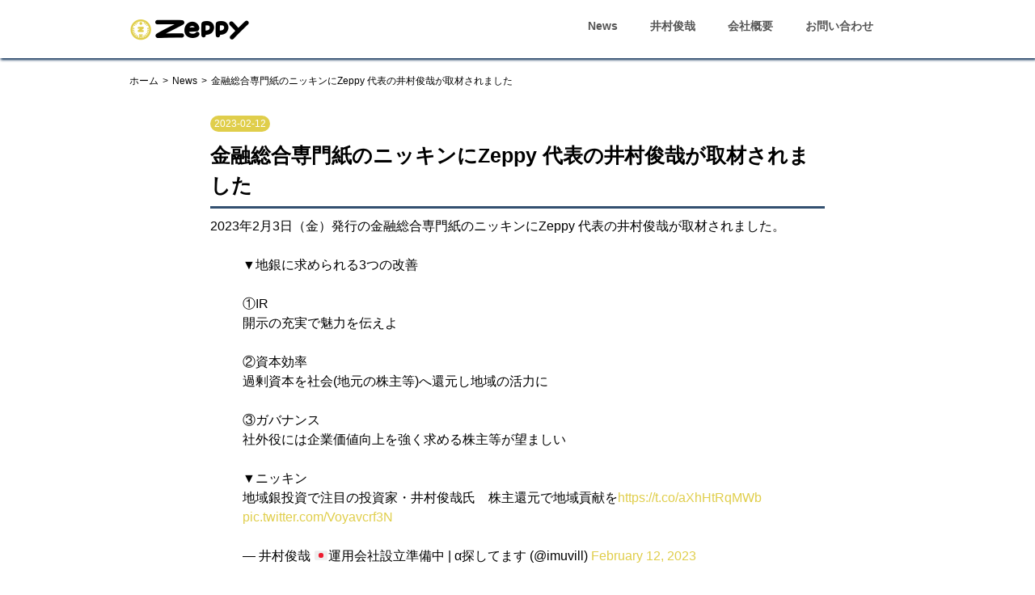

--- FILE ---
content_type: text/html; charset=UTF-8
request_url: https://zeppy.jp/media/nikkin/imura/2023-1/
body_size: 7117
content:
<!DOCTYPE html>
<html lang="ja">

<head>
    <meta charset="UTF-8">
    
    <meta name="viewport" content="width=device-width, initial-scale=1.0">
    <link rel="icon" href="https://zeppy.jp/wp-content/themes/zeppy/common/img/favicon.ico">

    <link rel="stylesheet" href="https://use.fontawesome.com/releases/v5.8.1/css/all.css" integrity="sha384-50oBUHEmvpQ+1lW4y57PTFmhCaXp0ML5d60M1M7uH2+nqUivzIebhndOJK28anvf" crossorigin="anonymous">
    <link href="https://zeppy.jp/wp-content/themes/zeppy/style.css?20241227141645" rel="stylesheet">
    
		<!-- All in One SEO 4.0.18 -->
		<title>金融総合専門紙のニッキンにZeppy 代表の井村俊哉が取材されました | Zeppy(ゼッピー)</title>
		<meta name="description" content="金融総合専門紙のニッキンにZeppy 代表の井村俊哉が取材されました。インタビューで、地銀に求められる3つの改善（IR、資本効率、ガバナンス）のお話をさせていただきました。"/>
		<link rel="canonical" href="https://zeppy.jp/media/nikkin/imura/2023-1/" />
		<meta property="og:site_name" content="Zeppy" />
		<meta property="og:type" content="article" />
		<meta property="og:title" content="金融総合専門紙のニッキンにZeppy 代表の井村俊哉が取材されました | Zeppy(ゼッピー)" />
		<meta property="og:description" content="金融総合専門紙のニッキンにZeppy 代表の井村俊哉が取材されました。インタビューで、地銀に求められる3つの改善（IR、資本効率、ガバナンス）のお話をさせていただきました。" />
		<meta property="og:url" content="https://zeppy.jp/media/nikkin/imura/2023-1/" />
		<meta property="og:image" content="https://zeppy.jp/wp-content/uploads/2023/02/imuranikkinn.jpg" />
		<meta property="og:image:secure_url" content="https://zeppy.jp/wp-content/uploads/2023/02/imuranikkinn.jpg" />
		<meta property="og:image:width" content="800" />
		<meta property="og:image:height" content="353" />
		<meta property="article:published_time" content="2023-02-12T11:46:48Z" />
		<meta property="article:modified_time" content="2023-02-12T11:46:48Z" />
		<meta property="twitter:card" content="summary_large_image" />
		<meta property="twitter:domain" content="zeppy.jp" />
		<meta property="twitter:title" content="金融総合専門紙のニッキンにZeppy 代表の井村俊哉が取材されました | Zeppy(ゼッピー)" />
		<meta property="twitter:description" content="金融総合専門紙のニッキンにZeppy 代表の井村俊哉が取材されました。インタビューで、地銀に求められる3つの改善（IR、資本効率、ガバナンス）のお話をさせていただきました。" />
		<meta property="twitter:image" content="https://zeppy.jp/wp-content/uploads/2023/02/imuranikkinn.jpg" />
		<meta name="google" content="nositelinkssearchbox" />
		<script type="application/ld+json" class="aioseo-schema">
			{"@context":"https:\/\/schema.org","@graph":[{"@type":"WebSite","@id":"https:\/\/zeppy.jp\/#website","url":"https:\/\/zeppy.jp\/","name":"Zeppy(\u30bc\u30c3\u30d4\u30fc)","description":"\u6295\u8cc7\u306e\u53ef\u80fd\u6027\u3092\u89e3\u653e\u3059\u308b","publisher":{"@id":"https:\/\/zeppy.jp\/#organization"}},{"@type":"Organization","@id":"https:\/\/zeppy.jp\/#organization","name":"\u682a\u5f0f\u4f1a\u793eZeppy","url":"https:\/\/zeppy.jp\/","logo":{"@type":"ImageObject","@id":"https:\/\/zeppy.jp\/#organizationLogo","url":"https:\/\/zeppy.jp\/wp-content\/uploads\/2021\/12\/zeppylogo.jpg","width":"1920","height":"1080"},"image":{"@id":"https:\/\/zeppy.jp\/#organizationLogo"}},{"@type":"BreadcrumbList","@id":"https:\/\/zeppy.jp\/media\/nikkin\/imura\/2023-1\/#breadcrumblist","itemListElement":[{"@type":"ListItem","@id":"https:\/\/zeppy.jp\/#listItem","position":"1","item":{"@id":"https:\/\/zeppy.jp\/#item","name":"\u30db\u30fc\u30e0","description":"Zeppy(\u30bc\u30c3\u30d4\u30fc) \u4ee3\u8868\u306f\u682a\u5f0f\u6295\u8cc7\u5bb6\u306e\u4e95\u6751\u4fca\u54c9 \u3002\u300c\u6295\u8cc7\u306e\u53ef\u80fd\u6027\u3092\u89e3\u653e\u3059\u308b\u300d\u3092\u30df\u30c3\u30b7\u30e7\u30f3\u306b\u3001\u8cc7\u672c\u5e02\u5834\u306e\u5229\u76ca\u3092\u8ab0\u3082\u304c\u4eab\u53d7\u3067\u304d\u308b\u3088\u3046\u6295\u8cc7\u306e\u666e\u53ca\u5553\u767a\u3092\u884c\u3046\u3002","url":"https:\/\/zeppy.jp\/"},"nextItem":"https:\/\/zeppy.jp\/media\/nikkin\/imura\/2023-1\/#listItem"},{"@type":"ListItem","@id":"https:\/\/zeppy.jp\/media\/nikkin\/imura\/2023-1\/#listItem","position":"2","item":{"@id":"https:\/\/zeppy.jp\/media\/nikkin\/imura\/2023-1\/#item","name":"\u91d1\u878d\u7dcf\u5408\u5c02\u9580\u7d19\u306e\u30cb\u30c3\u30ad\u30f3\u306bZeppy \u4ee3\u8868\u306e\u4e95\u6751\u4fca\u54c9\u304c\u53d6\u6750\u3055\u308c\u307e\u3057\u305f","description":"\u91d1\u878d\u7dcf\u5408\u5c02\u9580\u7d19\u306e\u30cb\u30c3\u30ad\u30f3\u306bZeppy \u4ee3\u8868\u306e\u4e95\u6751\u4fca\u54c9\u304c\u53d6\u6750\u3055\u308c\u307e\u3057\u305f\u3002\u30a4\u30f3\u30bf\u30d3\u30e5\u30fc\u3067\u3001\u5730\u9280\u306b\u6c42\u3081\u3089\u308c\u308b3\u3064\u306e\u6539\u5584\uff08IR\u3001\u8cc7\u672c\u52b9\u7387\u3001\u30ac\u30d0\u30ca\u30f3\u30b9\uff09\u306e\u304a\u8a71\u3092\u3055\u305b\u3066\u3044\u305f\u3060\u304d\u307e\u3057\u305f\u3002","url":"https:\/\/zeppy.jp\/media\/nikkin\/imura\/2023-1\/"},"previousItem":"https:\/\/zeppy.jp\/#listItem"}]},{"@type":"Person","@id":"https:\/\/zeppy.jp\/author\/yamaguchi\/#author","url":"https:\/\/zeppy.jp\/author\/yamaguchi\/","name":"yamaguchi"},{"@type":"WebPage","@id":"https:\/\/zeppy.jp\/media\/nikkin\/imura\/2023-1\/#webpage","url":"https:\/\/zeppy.jp\/media\/nikkin\/imura\/2023-1\/","name":"\u91d1\u878d\u7dcf\u5408\u5c02\u9580\u7d19\u306e\u30cb\u30c3\u30ad\u30f3\u306bZeppy \u4ee3\u8868\u306e\u4e95\u6751\u4fca\u54c9\u304c\u53d6\u6750\u3055\u308c\u307e\u3057\u305f | Zeppy(\u30bc\u30c3\u30d4\u30fc)","description":"\u91d1\u878d\u7dcf\u5408\u5c02\u9580\u7d19\u306e\u30cb\u30c3\u30ad\u30f3\u306bZeppy \u4ee3\u8868\u306e\u4e95\u6751\u4fca\u54c9\u304c\u53d6\u6750\u3055\u308c\u307e\u3057\u305f\u3002\u30a4\u30f3\u30bf\u30d3\u30e5\u30fc\u3067\u3001\u5730\u9280\u306b\u6c42\u3081\u3089\u308c\u308b3\u3064\u306e\u6539\u5584\uff08IR\u3001\u8cc7\u672c\u52b9\u7387\u3001\u30ac\u30d0\u30ca\u30f3\u30b9\uff09\u306e\u304a\u8a71\u3092\u3055\u305b\u3066\u3044\u305f\u3060\u304d\u307e\u3057\u305f\u3002","inLanguage":"ja","isPartOf":{"@id":"https:\/\/zeppy.jp\/#website"},"breadcrumb":{"@id":"https:\/\/zeppy.jp\/media\/nikkin\/imura\/2023-1\/#breadcrumblist"},"author":"https:\/\/zeppy.jp\/media\/nikkin\/imura\/2023-1\/#author","creator":"https:\/\/zeppy.jp\/media\/nikkin\/imura\/2023-1\/#author","image":{"@type":"ImageObject","@id":"https:\/\/zeppy.jp\/#mainImage","url":"https:\/\/zeppy.jp\/wp-content\/uploads\/2023\/02\/imuranikkinn.jpg","width":"800","height":"353"},"primaryImageOfPage":{"@id":"https:\/\/zeppy.jp\/media\/nikkin\/imura\/2023-1\/#mainImage"},"datePublished":"2023-02-12T11:46:48+09:00","dateModified":"2023-02-12T11:46:48+09:00"},{"@type":"Article","@id":"https:\/\/zeppy.jp\/media\/nikkin\/imura\/2023-1\/#article","name":"\u91d1\u878d\u7dcf\u5408\u5c02\u9580\u7d19\u306e\u30cb\u30c3\u30ad\u30f3\u306bZeppy \u4ee3\u8868\u306e\u4e95\u6751\u4fca\u54c9\u304c\u53d6\u6750\u3055\u308c\u307e\u3057\u305f | Zeppy(\u30bc\u30c3\u30d4\u30fc)","description":"\u91d1\u878d\u7dcf\u5408\u5c02\u9580\u7d19\u306e\u30cb\u30c3\u30ad\u30f3\u306bZeppy \u4ee3\u8868\u306e\u4e95\u6751\u4fca\u54c9\u304c\u53d6\u6750\u3055\u308c\u307e\u3057\u305f\u3002\u30a4\u30f3\u30bf\u30d3\u30e5\u30fc\u3067\u3001\u5730\u9280\u306b\u6c42\u3081\u3089\u308c\u308b3\u3064\u306e\u6539\u5584\uff08IR\u3001\u8cc7\u672c\u52b9\u7387\u3001\u30ac\u30d0\u30ca\u30f3\u30b9\uff09\u306e\u304a\u8a71\u3092\u3055\u305b\u3066\u3044\u305f\u3060\u304d\u307e\u3057\u305f\u3002","headline":"\u91d1\u878d\u7dcf\u5408\u5c02\u9580\u7d19\u306e\u30cb\u30c3\u30ad\u30f3\u306bZeppy \u4ee3\u8868\u306e\u4e95\u6751\u4fca\u54c9\u304c\u53d6\u6750\u3055\u308c\u307e\u3057\u305f","author":{"@id":"https:\/\/zeppy.jp\/author\/yamaguchi\/#author"},"publisher":{"@id":"https:\/\/zeppy.jp\/#organization"},"datePublished":"2023-02-12T11:46:48+09:00","dateModified":"2023-02-12T11:46:48+09:00","articleSection":"News, \u4e95\u6751\u4fca\u54c9","mainEntityOfPage":{"@id":"https:\/\/zeppy.jp\/media\/nikkin\/imura\/2023-1\/#webpage"},"isPartOf":{"@id":"https:\/\/zeppy.jp\/media\/nikkin\/imura\/2023-1\/#webpage"},"image":{"@type":"ImageObject","@id":"https:\/\/zeppy.jp\/#articleImage","url":"https:\/\/zeppy.jp\/wp-content\/uploads\/2023\/02\/imuranikkinn.jpg","width":"800","height":"353"}}]}
		</script>
		<script type="text/javascript" >
			window.ga=window.ga||function(){(ga.q=ga.q||[]).push(arguments)};ga.l=+new Date;
			ga('create', "UA-140183185-1", 'auto');
			ga('send', 'pageview');
		</script>
		<script async src="https://www.google-analytics.com/analytics.js"></script>
		<!-- All in One SEO -->

<link rel='dns-prefetch' href='//s.w.org' />
<link rel="alternate" type="application/rss+xml" title="Zeppy(ゼッピー) &raquo; 金融総合専門紙のニッキンにZeppy 代表の井村俊哉が取材されました のコメントのフィード" href="https://zeppy.jp/media/nikkin/imura/2023-1/feed/" />
		<script type="text/javascript">
			window._wpemojiSettings = {"baseUrl":"https:\/\/s.w.org\/images\/core\/emoji\/13.0.0\/72x72\/","ext":".png","svgUrl":"https:\/\/s.w.org\/images\/core\/emoji\/13.0.0\/svg\/","svgExt":".svg","source":{"concatemoji":"https:\/\/zeppy.jp\/wp-includes\/js\/wp-emoji-release.min.js?ver=5.5.17"}};
			!function(e,a,t){var n,r,o,i=a.createElement("canvas"),p=i.getContext&&i.getContext("2d");function s(e,t){var a=String.fromCharCode;p.clearRect(0,0,i.width,i.height),p.fillText(a.apply(this,e),0,0);e=i.toDataURL();return p.clearRect(0,0,i.width,i.height),p.fillText(a.apply(this,t),0,0),e===i.toDataURL()}function c(e){var t=a.createElement("script");t.src=e,t.defer=t.type="text/javascript",a.getElementsByTagName("head")[0].appendChild(t)}for(o=Array("flag","emoji"),t.supports={everything:!0,everythingExceptFlag:!0},r=0;r<o.length;r++)t.supports[o[r]]=function(e){if(!p||!p.fillText)return!1;switch(p.textBaseline="top",p.font="600 32px Arial",e){case"flag":return s([127987,65039,8205,9895,65039],[127987,65039,8203,9895,65039])?!1:!s([55356,56826,55356,56819],[55356,56826,8203,55356,56819])&&!s([55356,57332,56128,56423,56128,56418,56128,56421,56128,56430,56128,56423,56128,56447],[55356,57332,8203,56128,56423,8203,56128,56418,8203,56128,56421,8203,56128,56430,8203,56128,56423,8203,56128,56447]);case"emoji":return!s([55357,56424,8205,55356,57212],[55357,56424,8203,55356,57212])}return!1}(o[r]),t.supports.everything=t.supports.everything&&t.supports[o[r]],"flag"!==o[r]&&(t.supports.everythingExceptFlag=t.supports.everythingExceptFlag&&t.supports[o[r]]);t.supports.everythingExceptFlag=t.supports.everythingExceptFlag&&!t.supports.flag,t.DOMReady=!1,t.readyCallback=function(){t.DOMReady=!0},t.supports.everything||(n=function(){t.readyCallback()},a.addEventListener?(a.addEventListener("DOMContentLoaded",n,!1),e.addEventListener("load",n,!1)):(e.attachEvent("onload",n),a.attachEvent("onreadystatechange",function(){"complete"===a.readyState&&t.readyCallback()})),(n=t.source||{}).concatemoji?c(n.concatemoji):n.wpemoji&&n.twemoji&&(c(n.twemoji),c(n.wpemoji)))}(window,document,window._wpemojiSettings);
		</script>
		<style type="text/css">
img.wp-smiley,
img.emoji {
	display: inline !important;
	border: none !important;
	box-shadow: none !important;
	height: 1em !important;
	width: 1em !important;
	margin: 0 .07em !important;
	vertical-align: -0.1em !important;
	background: none !important;
	padding: 0 !important;
}
</style>
	<link rel='stylesheet' id='wp-block-library-css'  href='https://zeppy.jp/wp-includes/css/dist/block-library/style.min.css?ver=5.5.17' type='text/css' media='all' />
<link rel='stylesheet' id='contact-form-7-css'  href='https://zeppy.jp/wp-content/plugins/contact-form-7/includes/css/styles.css?ver=5.3.2' type='text/css' media='all' />
<script type='text/javascript' src='https://zeppy.jp/wp-includes/js/jquery/jquery.js?ver=1.12.4-wp' id='jquery-core-js'></script>
<link rel="https://api.w.org/" href="https://zeppy.jp/wp-json/" /><link rel="alternate" type="application/json" href="https://zeppy.jp/wp-json/wp/v2/posts/3397" /><link rel="EditURI" type="application/rsd+xml" title="RSD" href="https://zeppy.jp/xmlrpc.php?rsd" />
<link rel="wlwmanifest" type="application/wlwmanifest+xml" href="https://zeppy.jp/wp-includes/wlwmanifest.xml" /> 
<link rel='prev' title='YouTubeチャンネル「日経テレ東大学」の『あつまれ 金融の森』にZeppy代表の井村俊哉が出演しました' href='https://zeppy.jp/media/nikkei-tv-tokyo/imura/2023-1/' />
<link rel='next' title='資産形成のための情報メディア「みんかぶ」にZeppy 代表の井村俊哉が取材されました' href='https://zeppy.jp/media/minkabu/imura/2023-1/' />
<meta name="generator" content="WordPress 5.5.17" />
<link rel='shortlink' href='https://zeppy.jp/?p=3397' />
<link rel="alternate" type="application/json+oembed" href="https://zeppy.jp/wp-json/oembed/1.0/embed?url=https%3A%2F%2Fzeppy.jp%2Fmedia%2Fnikkin%2Fimura%2F2023-1%2F" />
<link rel="alternate" type="text/xml+oembed" href="https://zeppy.jp/wp-json/oembed/1.0/embed?url=https%3A%2F%2Fzeppy.jp%2Fmedia%2Fnikkin%2Fimura%2F2023-1%2F&#038;format=xml" />
    <script>
        (function($) {
            $(function() {
                $('.spnav').hide();
                $('.spbtn').on('click', function() {
                    $('.spnav').fadeToggle(300);
                    $(this).toggleClass('open');

                });
                //    トップにボタン消す
                $('.toTop').hide();
                // トップにボタン出現
                $(window).on('scroll', function() {
                    if ($(this).scrollTop() > 200 //offset.top
                    ) {
                        $('.toTop').fadeIn();
                    } else {
                        $('.toTop').fadeOut();
                    }
                });

                //  トップに戻る
                $('.toTop').on('click', function() {
                    $('html,body').animate({
                        scrollTop: 0
                    }, 'swing');
                });
            })
        })(jQuery);

    </script>
</head>

<body>
    <header>
    <div class="fix">
        <div class="container">
                        <div class="header_logo"><a href="https://zeppy.jp/"><img src="https://zeppy.jp/wp-content/themes/zeppy/common/img/Zeppy-logo.png" alt="国内最大級の株式投資YouTubeチャンネル運営「Zeppy(ゼッピー) 」| 投資の可能性を開放する"></a></div>
                        <nav class="topnav gnav">
                <ul>
                    <li class="list"><a href="https://zeppy.jp/category/news/">News</a></li>
                    <li class="list"><a href="https://zeppy.jp/channel/imuratoshiya/">井村俊哉</a></li>
                    <li class="list"><a href="https://zeppy.jp/about">会社概要</a></li>
                    <li class="list"><a href="https://zeppy.jp/contact" class="list_strong">お問い合わせ</a></li>
                </ul>
            </nav>
            <div class="spbtn"><span></span></div>

        </div>
    </div>
    <nav class="spnav">
        <ul>
            <li><a href="https://zeppy.jp/category/news/">News</a></li>
            <li><a href="https://zeppy.jp/channel/imuratoshiya/">井村俊哉</a></li>
            <li><a href="https://zeppy.jp/about">会社概要</a></li>
            <li><a href="https://zeppy.jp/contact">お問い合わせ</a></li>
        </ul>
    </nav>
    
</header>
<div id="breadcrumb" class="container breadcrumb"><ul><li><a href="https://zeppy.jp"><span>ホーム</span></a></li><li><a href="https://zeppy.jp/category/news/"><span>News</span></a></li><li><span>金融総合専門紙のニッキンにZeppy 代表の井村俊哉が取材されました</span></li></ul></div>
    <div class="single_page">
                        <p class="single_time"><time class="time_yellow">2023-02-12</time></p>
        <h1 class="posttitle">金融総合専門紙のニッキンにZeppy 代表の井村俊哉が取材されました</h1>
        <div class="postcontent clearfix">
            <p>2023年2月3日（金）発行の金融総合専門紙のニッキンにZeppy 代表の井村俊哉が取材されました。</p>
<blockquote class="twitter-tweet" data-width="500" data-dnt="true">
<p lang="ja" dir="ltr">▼地銀に求められる3つの改善</p>
<p>①IR<br />開示の充実で魅力を伝えよ</p>
<p>②資本効率<br />過剰資本を社会(地元の株主等)へ還元し地域の活力に</p>
<p>③ガバナンス<br />社外役には企業価値向上を強く求める株主等が望ましい</p>
<p>▼ニッキン<br />地域銀投資で注目の投資家・井村俊哉氏　株主還元で地域貢献を<a href="https://t.co/aXhHtRqMWb">https://t.co/aXhHtRqMWb</a> <a href="https://t.co/Voyavcrf3N">pic.twitter.com/Voyavcrf3N</a></p>
<p>&mdash; 井村俊哉 🇯🇵運用会社設立準備中 | α探してます (@imuvill) <a href="https://twitter.com/imuvill/status/1624633284008501248?ref_src=twsrc%5Etfw">February 12, 2023</a></p></blockquote>
<p><script async src="https://platform.twitter.com/widgets.js" charset="utf-8"></script></p>
<p>インタビューで、地銀に求められる3つの改善（IR、資本効率、ガバナンス）のお話をさせていただきました。</p>
<p>▼取材記事タイトル<br />
インタビュー　地域銀投資で注目の元芸人投資家・井村俊哉氏　株主還元で地域貢献を</p>
<p>▼取材記事URL<br />
<a href="https://www.nikkinonline.com/article/80143">https://www.nikkinonline.com/article/80143</a></p>
<p>▼ニッキンとは？<br />
発行部数10万部。日本金融通信社が発行する日本の金融総合専門紙。<br />
氾濫する金融情報からセレクトした詳細な個別記事、多角的に取材した傾向記事など一つひとつの記事が、多忙な金融マンや金融機関に関連する方々に“金融の流れ”を伝えます。</p>
<p>▼ニッキン Onlineはこちら<br />
<a href="https://www.nikkinonline.com/">https://www.nikkinonline.com/</a></p>
<h2>井村俊哉 プロフィール</h2>
<p>1984年⽣まれ。中⼩企業診断⼠。</p>
<p>2007年群馬大学工学部卒、卒業後にお笑いタレントの道に進み、キングオブコント2011では準決勝進出。2017年に引退。</p>
<p>株式投資は大学在学中に開始し、2017年に通算運⽤益（税引前・含み益込み）1億円、2023年に同80億円、2024年7月には一時100億円を達成するも、その後急失速し80億円ほどで個人投資家としての運用は幕を引いた。</p>
<p>2019年に投資の普及啓蒙と大衆化を掲げ株式会社Zeppyを起業。</p>
<p>2023年に「ニッポンの家計に貢献する」をミッションに株式会社Kaihouを共同設立し、2024年に投資助言業登録。</p>
<p>2025年に公募投信への投資助言を開始させ、創出したアルファを家計に循環させることでニッポンの解放を目指す。</p>
<p><a href="https://www.fundnote.co.jp/news/2024/12/25/10892/" target="_blank">井村氏＆竹入氏が率いるKaihou社と投資助言契約を締結</a></p>
<p>＜公式プロフィール＞<br>
<a class="c-link" tabindex="-1" href="https://zeppy.jp/channel/imuratoshiya/" target="_blank" rel="noopener noreferrer" data-stringify-link="https://zeppy.jp/channel/imuratoshiya/" data-sk="tooltip_parent" data-remove-tab-index="true">井村俊哉</a></p>
<p>＜Zeppy公式チャンネル＞<br>
YouTube：<a class="c-link" tabindex="-1" href="https://www.youtube.com/channel/UCFkVVgEo5E2Gk79Ah8uM7kw" target="_blank" rel="noopener noreferrer" data-stringify-link="https://www.youtube.com/channel/UCFkVVgEo5E2Gk79Ah8uM7kw" data-sk="tooltip_parent" data-remove-tab-index="true">Zeppy投資ちゃんねる</a></p>
<p>＜公式SNS＞<br>
Twitter ：<a class="c-link" tabindex="-1" href="https://twitter.com/imuvill" target="_blank" rel="noopener noreferrer" data-stringify-link="https://twitter.com/imuvill" data-sk="tooltip_parent" data-remove-tab-index="true">井村俊哉（@imuvill）</a></p>
<p><a class="c-link" tabindex="-1" href="https://zeppy.jp/contact/" target="_blank" rel="noopener noreferrer" data-stringify-link="https://zeppy.jp/contact/" data-sk="tooltip_parent" data-remove-tab-index="true">お問い合わせはこちらから</a></p>
        </div>
                        <div class="single_prenext">
            <div class="single_pre">« <a href="https://zeppy.jp/media/nikkei-tv-tokyo/imura/2023-1/" rel="prev">YouTubeチャンネル「日経テレ東大学」の『あつまれ 金融の森』にZeppy代表の井村俊哉が出演しました</a>            </div>
            <div class="single_next">
                <a href="https://zeppy.jp/media/minkabu/imura/2023-1/" rel="next">資産形成のための情報メディア「みんかぶ」にZeppy 代表の井村俊哉が取材されました</a> »            </div>
        </div>
    </div>
    <footer>&copy;2019 Zeppy Co., Ltd.</footer>
  <div class="toTop">Top</div>
<script type='text/javascript' id='contact-form-7-js-extra'>
/* <![CDATA[ */
var wpcf7 = {"apiSettings":{"root":"https:\/\/zeppy.jp\/wp-json\/contact-form-7\/v1","namespace":"contact-form-7\/v1"}};
/* ]]> */
</script>
<script type='text/javascript' src='https://zeppy.jp/wp-content/plugins/contact-form-7/includes/js/scripts.js?ver=5.3.2' id='contact-form-7-js'></script>
<script type='text/javascript' src='https://zeppy.jp/wp-includes/js/wp-embed.min.js?ver=5.5.17' id='wp-embed-js'></script>
  </body>

</html>

--- FILE ---
content_type: text/css
request_url: https://zeppy.jp/wp-content/themes/zeppy/style.css?20241227141645
body_size: 11520
content:
@charset "UTF-8";
/*
Theme Name: zeppy
Theme URI: localhost/wordpress/
Description: sample-page
Author: hisayosky
Author URI: localhost/wordpress/
Version: 1.0.0
*/


/*reset*/

body {
    overflow-y: scroll;
}

body,
h1,
h2,
h3,
h4,
p,
ul,
li,
dl,
dt,
dd {
    margin: 0;
    padding: 0;
    line-height: 1;
    font-family: -apple-system, BlinkMacSystemFont, 'Helvetica Neue', 'Segoe UI', YuGothic, 'Yu Gothic Medium', 'Hiragino Sans', 'Hiragino Kaku Gothic ProN', Meiryo, sans-serif;
    word-wrap: break-word;
}

img {
    vertical-align: bottom;
    border: none;
    max-width: 100%;
}

a {
    text-decoration: none;
    color: inherit;

}

ul {
    list-style: none;
}

html {
    font-size: 62.5%;
}

label {
    line-height: 1.2;
}

.cation {
    font-size: 1.1rem;
    display: block;
    margin-bottom: 2px;
}

/*header*/
.topHeader header {
    background: url(common/img/sora.jpg) no-repeat center center/cover;
    height: 50vh;
}

header {
    color: #ffffff;
}

.header_logo a {
    display: block;
    width: 150px;
    -webkit-transition: 0.3s;
    -moz-transition: 0.3s;
    -o-transition: 0.3s;
    transition: 0.3s;
}

.header_logo a:hover {
    opacity: 0.6;
}

.cname {
    display: none;
    position: absolute;
    width: 100%;
    top: 30vh;
    text-align: center;
    text-shadow: 2px 2px 2px #000;
    font-size: 2rem;
}

.top_channel {
    position: absolute;
    top: 34vh;
    left: 0;
    right: 0;
    margin: auto;
}

.top_channel .top_youtube {
    color: #f00;
    padding-right: 3px;
    font-size: 18px;
}

.top_channel a {
    text-shadow: 1px 1px 1px #fff;
    background: rgba(255, 255, 255, 0.7);
    font-size: 1.45rem !important;
}

/*nav*/
.fix {
    position: fixed;
    width: 100%;
    top: 0;
    background: rgba(255, 255, 255, 1);
    padding: 20px 0;
    color: #555;
    font-weight: bold;
    -webkit-box-shadow: 1px 2px 3px rgba(0, 37, 77, 1);
    -moz-box-shadow: 1px 2px 3px rgba(0, 37, 77, 1);
    box-shadow: 1px 2px 3px rgba(0, 37, 77, 1);
    z-index: 100;
}

.fix .container {
    display: -webkit-box;
    display: -webkit-flex;
    display: -moz-box;
    display: -ms-flexbox;
    display: flex;
    -webkit-box-pack: justify;
    -webkit-justify-content: space-between;
    -moz-box-pack: justify;
    -ms-flex-pack: justify;
    justify-content: space-between;
}

.gnav {
    font-size: 1.5rem;
    display: none;
    -webkit-align-self: center;
    -ms-flex-item-align: center;
    align-self: center;
}

.gnav ul {
    display: -webkit-box;
    display: -webkit-flex;
    display: -moz-box;
    display: -ms-flexbox;
    display: flex;
    max-width: 960px;
    margin: 0 auto;
}

.list a {
    margin-right: 40px;
    padding-bottom: 5px;
    display: block;
    border-bottom: 2px solid transparent;
    font-size: 1.5rem;
    font-feature-settings: "palt";
}

.list a:hover {
    color: #aaa;
    border-bottom: 2px solid #aaa;
}

/*spmenu*/
.spbtn {
    position: absolute;
    top: 11px;
    right: 10px;
    width: 50px;
    height: 50px;
    -webkit-border-radius: 5px;
    -moz-border-radius: 5px;
    border-radius: 5px;
    -webkit-box-sizing: border-box;
    -moz-box-sizing: border-box;
    box-sizing: border-box;
    border: 1px solid #555;
    display: block;
    cursor: pointer;
}

.spbtn span {
    display: block;
    background: #555;
    width: 30px;
    height: 2px;
    margin: 0 auto;
    margin-top: 24px;
    -webkit-border-radius: 5px;
    -moz-border-radius: 5px;
    border-radius: 5px;
    -webkit-transition: 0.3s;
    -moz-transition: 0.3s;
    -o-transition: 0.3s;
    transition: 0.3s;
}

.spbtn span::before,
.spbtn span::after {
    position: absolute;
    content: "";
    display: block;
    width: 30px;
    height: 2px;
    background: #555;
    -webkit-border-radius: 5px;
    -moz-border-radius: 5px;
    border-radius: 5px;
    -webkit-transition: 0.3s;
    -moz-transition: 0.3s;
    -o-transition: 0.3s;
    transition: 0.3s;
}

.spbtn span::after {
    bottom: 13px;
}

.spbtn span::before {
    top: 13px;
}

.open span {
    background: transparent;
}

.open span::after {
    -webkit-transform: translateY(-10px) rotate(405deg);
    -moz-transform: translateY(-10px) rotate(405deg);
    -ms-transform: translateY(-10px) rotate(405deg);
    -o-transform: translateY(-10px) rotate(405deg);
    transform: translateY(-10px) rotate(405deg);
}

.open span::before {
    -webkit-transform: translateY(10px) rotate(-405deg);
    -moz-transform: translateY(10px) rotate(-405deg);
    -ms-transform: translateY(10px) rotate(-405deg);
    -o-transform: translateY(10px) rotate(-405deg);
    transform: translateY(10px) rotate(-405deg);
}

.spnav {
    display: block;
    width: 100%;
    position: fixed;
    top: 73px;
    z-index: 1000;
    display: none;
}

.spnav li {
    height: 50px;
    line-height: 50px;
    text-align: center;
    font-size: 1.6rem;
    background: rgba(0, 0, 0, 0.8);
}

.spnav li a {
    display: block;
}

/*共通*/
.container {
    margin: 0 auto;
    max-width: 960px;
    padding: 0 10px;
    border: none;
}

.title {
    text-align: center;
    font-size: 1.8rem;
    margin-bottom: 15px;
}

.title i {
    margin-right: 3px;
}


.w100 {
    padding: 30px 0;
    -webkit-transition: 1s;
    -moz-transition: 1s;
    -o-transition: 1s;
    transition: 1s;
}

.w100:nth-child(even) {
    background: #efefef;
}

.btn {
    margin: 0 auto;
    width: 80%;
    font-size: 1.42rem;
    font-weight: bold;
}

.btn a {
    display: block;
    padding: 13px 10px;
    text-align: center;
    border: 1px solid rgba(0, 37, 77, 0.8);
    color: rgba(0, 37, 77, 0.8);
    -webkit-border-radius: 30px;
    -moz-border-radius: 30px;
    border-radius: 30px;
    -webkit-box-sizing: border-box;
    -moz-box-sizing: border-box;
    box-sizing: border-box;
    -webkit-transition: 0.3s;
    -moz-transition: 0.3s;
    -o-transition: 0.3s;
    transition: 0.3s;
}

/*ourvition*/
.our {
    width: 88%;
}

.our p {
    line-height: 1.6;
    font-size: 1.4rem;
    font-feature-settings: "palt";

}

.our span {
    display: block;
    text-align: center;
}


.our img {
    width: 150px;
}

.our .title {
    line-height: 1.7;
}

.our_margin {
    margin-top: 12px;
}

/*メディア取材実績*/
.top_media {
    max-width: 700px;
    margin: 0 auto 30px;
}

.top_media_link {
    display: block;
    padding: 10px 0;
    line-height: 1.5;
    font-size: 1.5rem;
    border-bottom: 1px solid #000;
    position: relative;
}

.top_media_link span {
    display: block;
    width: 94%;
}

.top_media_link i {
    position: absolute;
    right: 5px;
    top: 40%;
}

/*news*/
.news {
    margin: 0 auto 50px;
    display: -webkit-flex;
    display: -moz-flex;
    display: -ms-flex;
    display: -o-flex;
    display: -webkit-box;
    display: -moz-box;
    display: -ms-flexbox;
    display: flex;
    -webkit-flex-flow: wrap row;
    -ms-flex-flow: wrap row;
    flex-flow: wrap row;
    -webkit-box-pack: start;
    -webkit-justify-content: flex-start;
    -moz-box-pack: start;
    -ms-flex-pack: start;
    justify-content: flex-start;
}

.news_link,
.talent_news_link {
    display: block;
    padding: 18px 3px;
    -webkit-box-sizing: border-box;
    -moz-box-sizing: border-box;
    box-sizing: border-box;
    width: 100%;
    position: relative;
}

.imgsize {
    position: relative;
    overflow: hidden;
}

.imgsize:before {
    content: "";
    display: block;
    padding-top: 56.25%;
}

.imgsize img {
    display: block;
    position: absolute;
    top: 0;
    left: 0;
    right: 0;
    bottom: 0;
    margin: auto;


}

/*タレントのみ有効、imgの上にtopic*/
.tatent_postImg_on {
    position: absolute;
    padding: 5px 10px;
    font-size: 1.4rem;
    background: #345171;
    color: #fff;
    z-index: 50;
    top: 18px;
}

.news_link:nth-child(n + 3) {
    width: 50%;
}

.talent_news_link:nth-child(n + 2) {
    width: 50%;
}


.news .news_title {
    font-size: 1.3rem;
    line-height: 1.3;
    font-weight: normal;
    margin-top: 7px;

}

.cate_time {
    display: -webkit-flex;
    display: -moz-flex;
    display: -ms-flex;
    display: -o-flex;
    display: -webkit-box;
    display: -moz-box;
    display: -ms-flexbox;
    display: flex;
    font-size: 1rem;
    margin-top: 5px;
}

.cate_time p {
    border-right: 1px solid #000;
    margin-right: 3px;
    padding-right: 3px;

}


/*クリエイター募集*/
.front_creater_section {
    background-image: url(common/img/create_movie.jpg) !important;
    background-repeat: no-repeat;
    background-size: cover;
    background-position: center center;
    -webkit-background-size: cover;
    /* Safari,Google Chrome用 */
    -moz-background-size: cover;
    /* Firefox用 */
    -o-background-size: cover;
    /* Opera用 */
    padding: 30px 0;
}

/*
.front_creater_section_move {
    -webkit-animation: moveBg 1000s infinite linear;
    -moz-animation: moveBg 1000s infinite linear;
    -o-animation: moveBg 1000s infinite linear;
    animation: moveBg 1000s infinite linear;
}

@-webkit-keyframes moveBg {
    0% {
        background-position: 0px;
    }

    100% {
        background-position: 50000px;
    }
}

@-moz-keyframes moveBg {
    0% {
        background-position: 0px;
    }

    100% {
        background-position: 50000px;
    }
}

@-o-keyframes moveBg {
    0% {
        background-position: 0px;
    }

    100% {
        background-position: 50000px;
    }
}

@keyframes moveBg {
    0% {
        background-position: 0px;
    }

    100% {
        background-position: 50000px;
    }
}
*/

.creater_entry_message {
    font-size: 15px;
    line-height: 1.5;
    text-align: center;
    padding: 0 10px 15px;
}

.creater_entry_message_color {
    color: #fff;
    text-shadow: 1px 1px 1px #000;
}

.front_creater_section_title {
    color: #fff;
    text-shadow: 1px 1px 1px #000;
}

.creater_btn a {
    color: #fff;
    text-shadow: 1px 1px 1px #000;
    border: 1px solid #fff;
}

/*talent*/
.talent {
    display: -webkit-box;
    display: -webkit-flex;
    display: -moz-box;
    display: -ms-flexbox;
    display: flex;
    -webkit-flex-flow: row wrap;
    -ms-flex-flow: row wrap;
    flex-flow: row wrap;
    -webkit-box-pack: justify;
    -webkit-justify-content: space-between;
    -moz-box-pack: justify;
    -ms-flex-pack: justify;
    justify-content: space-between;
    margin-bottom: 20px;
    -webkit-transition: 1s;
    -moz-transition: 1s;
    -o-transition: 1s;
    transition: 1s;
}

.youtuber {
    width: 70%;
    -webkit-box-sizing: border-box;
    -moz-box-sizing: border-box;
    box-sizing: border-box;
    margin: 0 auto 0;
    padding: 20px 0 0;
    -webkit-transition: 1.0s;
    -moz-transition: 1.0s;
    -o-transition: 1.0s;
    transition: 1.0s;
}

.circle {
    display: block;
    width: 200px;
    height: 200px;
    -webkit-border-radius: 50%;
    -moz-border-radius: 50%;
    border-radius: 50%;
    margin: 0 auto;
}

.youtuber .name {
    display: block;
    margin-top: 10px;
    font-size: 2rem;
    font-weight: bold;
    text-align: center;
}

.youtuber .ex {
    display: block;
    margin-top: 10px;
    line-height: 1.5;
    font-size: 1.3rem;
}

.guideline {
    text-align: center;
    font-size: 1.3rem;
    line-height: 1.4;
    color: #E0CE4B;
    text-decoration: underline;
    margin-top: 10px;
    display: block;
}

/*コンタクトと会社概要を二つに分ける*/
.front_2 {
    display: -webkit-box;
    display: -webkit-flex;
    display: -moz-box;
    display: -ms-flexbox;
    display: flex;
    -webkit-flex-flow: row wrap;
    -ms-flex-flow: row wrap;
    flex-flow: row wrap;
}

.front_company,
.front_contact {
    width: 100%;
    padding: 30px 0;
}

.front_company {
    -webkit-transition: 1s;
    -moz-transition: 1s;
    -o-transition: 1s;
    transition: 1s;
}

.front_company .title {
    color: #000;
}

.front_contact {
    -webkit-transition: 1s;
    -moz-transition: 1s;
    -o-transition: 1s;
    transition: 1s;
}


/*footer*/
footer {
    background: rgba(0, 37, 77, 0.8);
    text-align: center;
    padding: 35px 0;
    color: #fff;

}

/*トップに*/
.toTop {
    background: rgba(0, 0, 0, 0.4);
    height: 60px;
    width: 60px;
    line-height: 60px;
    text-align: center;
    -webkit-border-radius: 50%;
    -moz-border-radius: 50%;
    border-radius: 50%;
    position: fixed;
    bottom: 10px;
    right: 10px;
    color: #fff;
    cursor: pointer;
    font-size: 1.6rem;
}

/*パンくずリスト*/
.breadcrumb {
    margin-top: 90px;
}

.breadcrumb ul {
    display: -webkit-box;
    display: -webkit-flex;
    display: -moz-box;
    display: -ms-flexbox;
    display: flex;
    -webkit-flex-flow: row wrap;
    -ms-flex-flow: row wrap;
    flex-flow: row wrap;
}

.breadcrumb ul>li {
    font-size: 1.2rem;
    padding: 3px 0;
    -webkit-box-pack: justify;
    -webkit-justify-content: space-between;
    -moz-box-pack: justify;
    -ms-flex-pack: justify;
    justify-content: space-between;
    line-height: 1.2;
}

.breadcrumb li+li::before {
    content: ">";
    padding: 0 5px;


}

/*会社概要*/
.notmain {
    padding-top: 20px;
}

/*概要*/

.page_about_content {
    line-height: 1.5;
    font-size: 1.4rem;
    width: 80%;
    margin: 0 auto;
    margin-top: 3px;
    font-feature-settings: "palt" 1;
    text-align: center;
}

.detail {
    font-size: 1.5rem;
    width: 80%;
    display: -webkit-box;
    display: -webkit-flex;
    display: -moz-box;
    display: -ms-flexbox;
    display: flex;
    -webkit-flex-flow: wrap row;
    -ms-flex-flow: wrap row;
    flex-flow: wrap row;
    margin: 0 auto;
}

.detail dt {
    line-height: 1.5;
    margin-top: 15px;
    width: 38%;
    text-align: center;
}

.detail dd {
    line-height: 1.5;
    width: 62%;
    margin-top: 15px;
}

.point {
    list-style: disc;
    -webkit-box-sizing: border-box;
    -moz-box-sizing: border-box;
    box-sizing: border-box;
    padding-left: 20px;
}

.point li {
    line-height: 1.5;
}

.point li+li {
    margin-top: 5px;
}

/*会社沿革*/
.company_history {
    display: -webkit-box;
    display: -webkit-flex;
    display: -moz-box;
    display: -ms-flexbox;
    display: flex;
    -webkit-flex-flow: row wrap;
    -ms-flex-flow: row wrap;
    flex-flow: row wrap;
    position: relative;
    border-bottom: 1px solid #555;
}

.company_history dt {
    width: 100%;
    font-size: 1.3rem;
    margin-top: 10px;
}

.company_history dd {
    width: 100%;
    -webkit-box-sizing: border-box;
    -moz-box-sizing: border-box;
    box-sizing: border-box;
    padding: 5px 0px 10px 10px;
    font-size: 1.6rem;
    line-height: 1.4;
    width: 93%;
}

.company_history dd i {
    position: absolute;
    right: 5px;
    top: 40%;
    color: #555;
}

.more_company {
    margin-top: 20px;
    font-size: 1.5rem;
    line-height: 1.5;
    text-align: center;
}

.more_company a {
    color: #E0CE4B;
    text-decoration: underline;
}

.more_company span {
    display: block;
}



/*役員紹介*/
.member {
    display: -webkit-box;
    display: -webkit-flex;
    display: -moz-box;
    display: -ms-flexbox;
    display: flex;
    -webkit-flex-flow: row wrap;
    -ms-flex-flow: row wrap;
    flex-flow: row wrap;

}

.member_img {
    margin: 20px auto 0;
    padding-right: 0px;
    box-sizing: border-box;
}

.member_content {
    -webkit-box-sizing: border-box;
    -moz-box-sizing: border-box;
    box-sizing: border-box;
    padding: 0px 5px;
    margin-top: 10px;
}

.member_name {
    font-size: 1.4rem;
}

.member_name span {
    display: block;
    margin-top: 5px;
    font-size: 2.4rem;
    font-weight: normal;
}

.member_string {
    margin-top: 5px;
    font-size: 1.4rem;
    line-height: 1.4;
    -webkit-font-feature-settings: "palt";
    -moz-font-feature-settings: "palt";
    font-feature-settings: "palt";
}

.member_twi {
    text-decoration: underline;
    color: #E0CE4B;
}

/*タレント全体ページとメディアパートナー共通*/
.talentall,
.partners {
    display: -webkit-box;
    display: -webkit-flex;
    display: -moz-box;
    display: -ms-flexbox;
    display: flex;
    -webkit-flex-flow: wrap row;
    -ms-flex-flow: wrap row;
    flex-flow: wrap row;
    -webkit-box-pack: start;
    -webkit-justify-content: flex-start;
    -moz-box-pack: start;
    -ms-flex-pack: start;
    justify-content: flex-start;
}

.talentall {
    justify-content: center;
}

.partner {
    padding: 10px 0;
    width: 50%;
    text-align: center;
}

.talentpage {
    width: 100%;
    text-align: center;
    padding: 15px 0;
}

/*メディアパートナー*/
.partner_wrap {
    background: #eee;
}

.partner {
    position: relative;
    margin-top: 15px;
}

.partner img {
    width: 70%;
    margin: 0 auto 10px;
}

.partner_name {
    display: block;
    font-size: 0.9rem;
    position: absolute;
    width: 100%;
    bottom: 0;
    text-align: center;
}




/*タレント全体*/

.talentpage h3 {
    font-size: 2rem;
    margin: 9px 0 5px;
}

.talentpage .subname {
    font-size: 1.4rem;
}

.talentlink {
    margin-top: 5px;
    color: #fff;
    display: -webkit-box;
    display: -webkit-flex;
    display: -moz-box;
    display: -ms-flexbox;
    display: flex;
    -webkit-box-pack: center;
    -webkit-justify-content: center;
    -moz-box-pack: center;
    -ms-flex-pack: center;
    justify-content: center;
    -webkit-flex-flow: row wrap;
    -ms-flex-flow: row wrap;
    flex-flow: row wrap;
    font-size: 1.4rem;
}

.youtubelink,
.detaillink {
    width: 70%;
    font-weight: bold;
}

.youtubelink a {
    border: 1px solid #f00;
    color: #f00;
}

.youtubelink i {
    margin-right: 3px;
}

.detaillink a {
    border: 1px solid rgba(0, 37, 77, 0.8);
    color: rgba(0, 37, 77, 0.8);
    margin-top: 5px;
}

.detaillink a,
.youtubelink a {
    -webkit-box-sizing: border-box;
    -moz-box-sizing: border-box;
    box-sizing: border-box;
    display: block;
    -webkit-border-radius: 25px;
    -moz-border-radius: 25px;
    border-radius: 25px;
    padding: 10px 0;
}

/*タレントシングルページ*/
.talentsingle {
    display: -webkit-flex;
    display: -moz-flex;
    display: -ms-flex;
    display: -o-flex;
    display: -webkit-box;
    display: -moz-box;
    display: -ms-flexbox;
    display: flex;
    -webkit-box-pack: justify;
    -webkit-justify-content: space-between;
    -moz-box-pack: justify;
    -ms-flex-pack: justify;
    justify-content: space-between;
    -webkit-flex-flow: row wrap;
    -ms-flex-flow: row wrap;
    flex-flow: row wrap;
    background: #efefef;
}

.single_professional {
    font-size: 1.8rem;
    margin-bottom: 10px;
    color: #fff;
    background: #345171;
    border-radius: 15px;
    padding: 5px 7px;
}

.notmain_talent {
    margin: 10px 0 30px;
}

.talent960 {
    display: -webkit-box;
    display: -webkit-flex;
    display: -moz-box;
    display: -ms-flexbox;
    display: flex;
    -webkit-flex-flow: row wrap;
    -ms-flex-flow: row wrap;
    flex-flow: row wrap;
    -webkit-box-pack: justify;
    -webkit-justify-content: space-between;
    -moz-box-pack: justify;
    -ms-flex-pack: justify;
    justify-content: space-between;
}

.auther_topleft {

    -webkit-box-ordinal-group: 3;
    -webkit-order: 2;
    -moz-box-ordinal-group: 3;
    -ms-flex-order: 2;
    order: 2;

    -webkit-box-sizing: border-box;
    -moz-box-sizing: border-box;
    box-sizing: border-box;
    width: 100%;
}

.auther_topright {
    -webkit-box-ordinal-group: 2;
    -webkit-order: 1;
    -moz-box-ordinal-group: 2;
    -ms-flex-order: 1;
    order: 1;
    width: 100%;
    padding: 10px 0;
}

.auther_bottomright {
    width: 100%;
}

.twitter_embed {
    width: 100%;
    margin-top: 10px;
}

.twitter_embed iframe {
    width: 740px !important;
}

.auther_name {
    font-size: 2.5rem;
    width: 100%;
    border-bottom: 3px solid rgba(0, 37, 77, 0.8);
}

.genre {
    font-size: 1.7rem;
    margin-top: 10px;
    width: 100%;
    margin-bottom: 7px;


}

.auther_content {
    font-size: 1.5rem;
    line-height: 1.5;
}

.hitokoto_wrap {
    background: #fff;
    /*    padding: 10px;*/
    -webkit-box-sizing: border-box;
    -moz-box-sizing: border-box;
    box-sizing: border-box;
    margin-top: 10px;
}

.hitokoto {
    font-size: 2rem;
    font-weight: lighter;
    border-bottom: 1px solid rgba(0, 37, 77, 0.8);
    padding-bottom: 5px;
}

.hitokoto::first-letter {
    color: #E0CE4B;
}

.phrase {
    font-size: 1.6rem;
    line-height: 1.4;
    margin-top: 10px;
}

.twitter_embed {
    margin-top: 10px;
}


.sub_imgs {
    display: none;
    cursor: pointer;
}

.tarent_news_btn {
    line-height: 1.2;
}

.youtube_title {
    font-size: 2rem;
    border-bottom: 3px solid rgba(0, 37, 77, 0.8);
    padding-bottom: 3px;
}

.youtube_recomend {
    position: relative;
    padding-bottom: 56.25%;
    padding-top: 30px;
    overflow: hidden;
    margin-top: 5px;
    margin-bottom: 20px;
}

.youtube_recomend iframe {
    position: absolute;
    top: 0;
    left: 0;
    width: 100%;
    height: 100%;
}

.youtube_new a {
    display: block;
    padding: 20px 0px;
    border-bottom: 1px solid #000;
    font-size: 1.5rem;
    line-height: 1.5;
}

.youtube_newlist {
    display: -webkit-box;
    display: -webkit-flex;
    display: -moz-box;
    display: -ms-flexbox;
    display: flex;
}

.time_yellow {
    background: #E0CE4B;
    color: #fff;
    margin-right: 5px;
    padding: 3px 5px;
    font-weight: normal;
    font-size: 1.2rem;
    line-height: 12px;
    -webkit-border-radius: 15px;
    -moz-border-radius: 15px;
    border-radius: 15px;
    text-align: center;
    -webkit-align-self: flex-start;
    -ms-flex-item-align: start;
    align-self: flex-start;
    white-space: nowrap;
    line-height: 1.5;
}

.auther_youtube {
    margin-top: 30px;
    font-size: 1.5rem;
    text-align: center;
}

.auther_youtube a {
    color: rgba(0, 37, 77, 0.8);
    font-weight: bold;
    display: block;
    border: 1px solid rgba(0, 37, 77, 0.8);
    -webkit-box-sizing: border-box;
    -moz-box-sizing: border-box;
    box-sizing: border-box;
    padding: 15px 0;
    -webkit-border-radius: 30px;
    -moz-border-radius: 30px;
    border-radius: 30px;
    margin-bottom: 20px;
}

.auther_youtube i {
    margin-right: 5px;
    color: #f00;
}

/*その他メディア*/
.other_media {
    margin-top: 15px;
}

.other_media_list a {
    display: block;
    padding: 12px 0;
    text-align: center;
    border: 1px solid rgba(0, 37, 77, 0.8);
    margin-top: 10px;
    font-size: 1.3rem;
    color: rgba(0, 37, 77, 0.8);
    -webkit-box-sizing: border-box;
    -moz-box-sizing: border-box;
    box-sizing: border-box;
    line-height: 1.2;
}




/*投稿ページ 固定ページ*/
.single_page {
    max-width: 780px;
    margin: 0px auto 80px;
    padding: 0 10px;
    -webkit-box-sizing: border-box;
    -moz-box-sizing: border-box;
    box-sizing: border-box;
}

.single_time {
    margin: 10px 0 0 0;
}

.single_page h2 {
    font-size: 2rem;
    padding-bottom: 7px;
    margin: 10px 0;
    line-height: 1.5;
    border-bottom: 1px solid rgba(0, 37, 77, 0.8);
}

.single_page .posttitle {
    border-bottom: solid 3px rgba(0, 37, 77, 0.8);
    font-size: 2rem;
    padding-bottom: 7px;
    margin: 10px 0;
    line-height: 1.5;
}

.single_page h3 {
    font-size: 1.8rem;
    margin: 7px 0;
    padding-left: 2px;
    border-left: 10px solid rgba(0, 37, 77, 0.8);
    line-height: 1.5;
}

.single_page h4 {
    font-size: 1.5rem;
    margin: 5px 0;
    line-height: 1.5;
}

.single_page p {
    font-size: 1.5rem;
    margin-bottom: 5px;
    line-height: 1.5;

}

.single_page a {
    color: #E0CE4B;
}

.single_page img {
    padding-bottom: 5px;
}

.single_page li {
    margin-bottom: 5px;
    font-size: 1.4rem;
}

.single_page table {
    width: auto;
    max-width: 100%;
    border-collapse: collapse;
    font-size: 1rem;
    margin-bottom: 10px;
    line-height: 1.2;
    -webkit-box-sizing: border-box;
    -moz-box-sizing: border-box;
    box-sizing: border-box;
}

.single_page tr {
    -webkit-box-sizing: border-box;
    -moz-box-sizing: border-box;
    box-sizing: border-box;
}

.single_page th {
    border: 1px solid black;
    -webkit-box-sizing: border-box;
    -moz-box-sizing: border-box;
    box-sizing: border-box;
    padding: 10px 3px;
    background: #FDD967;
}

.single_page td {
    max-width: 100%;
    border: 1px solid black;
    -webkit-box-sizing: border-box;
    -moz-box-sizing: border-box;
    box-sizing: border-box;
    padding: 10px 3px;
}

strong {
    font-weight: bold;
}

em {
    font-style: italic;
}

blockquote {
    display: block;
    -webkit-margin-before: 1em;
    -webkit-margin-after: 1em;
    -webkit-margin-start: 40px;
    -webkit-margin-end: 40px;
}

/* img */

.aligncenter {
    display: block;
    margin: 0 auto;
}

/* clearfix */

.clearfix {
    overflow: hidden;
    zoom: 1;
}

.clearfix:after {
    content: "";
    display: block;
    clear: both;
}

/*クリエイター募集・お問い合わせ*/
.single_page .for_creater_h2 {
    border: none;
    padding-top: 5px;
}

.for_creater_h2 {
    font-size: 1.7rem;
}

/*アコーディオンパネル（よくある質問）*/
.accordion-item {
    position: relative;
    max-width: 960px;
    border-bottom: 1px solid #ccc;
    margin: 0 auto;
    padding: 0 20px;
    line-height: 1.3;
}

.accordion-item:hover {
    background-color: #E6E6E6;
}

.question {
    font-size: 15px;
    margin: 0;
    padding: 20px 0;
    width: 95%;
    cursor: pointer;
}

.accordion-item span {
    position: absolute;
    right: 10px;
    top: 17px;
    color: #B3B3B3;
    font-size: 20px;
}

.answer {
    display: none;
    font-size: 13px;
    padding-bottom: 20px;

}

.answer_text {
    line-height: 1.5;
    padding-top: 8px;
}

.answer_text a {
    color: #7e8600;
    display: block;
    padding-top: 3px;
    text-decoration: underline;
}


.answer .answer_text:first-child {
    padding-top: 0;
}

/*追加企業の皆様へ 主なサービス*/
.container .main_service {
    margin-top: 50px;
    padding: 0 10px;
    -webkit-font-feature-settings: "palt";
    -moz-font-feature-settings: "palt";
    font-feature-settings: "palt";
}

.container .main_service:nth-of-type(1) {
    margin-top: 30px;
}

.main_service_title {
    font-size: 1.8rem;
    margin-top: 10px;
    font-weight: bold;
    position: relative;
    padding: 0.25em 0 3px;
}

.main_service_title::after {
    content: "";
    display: block;
    margin-top: 2px;
    height: 3px;
    background: -webkit-linear-gradient(to right, #345171, transparent);
    background: -webkit-gradient(linear, left top, right top, from(#345171), to(transparent));
    background: -webkit-linear-gradient(left, #345171, transparent);
    background: -moz-linear-gradient(left, #345171, transparent);
    background: -o-linear-gradient(left, #345171, transparent);
    background: linear-gradient(to right, #345171, transparent);
}

.main_service_detail {
    font-size: 1.4rem;
    margin-top: 5px;
    line-height: 1.4;
}

/*クリエイターの方々へ*/
/*    共通スクロールボタン*/
.become_creater_btn {
    margin-top: 30px;
}

.for_creater_content {
    margin: 20px auto 0;
    width: 80%;
    font-size: 1.5rem;
    line-height: 1.5;
    margin-top: 20px;
}

.post_youtube {
    position: relative;
    width: 100%;
    padding-top: 56.25%;
}

.post_youtube iframe {
    position: absolute;
    top: 0;
    right: 0;
    width: 100% !important;
    height: 100% !important;
}


/*サポート（タレントレイアウト利用）*/
.support_string {
    margin-bottom: 30px;
    font-size: 1.4rem;
    line-height: 1.4;
    text-align: center;
    width: 80%;
    margin: 0 auto;
}

.contact .support_string {
    font-size: 1.4rem;
}

.support i {
    display: block;
    font-size: 5rem;
    margin-bottom: 20px;
}

.support li {
    font-size: 1.2rem;
    line-height: 1.4;
}

/*企業の皆様へクリエイター共通*/
/*追加のため共通から分散*/
/*クリエイター*/
.for_company_string {
    font-weight: lighter;
    font-size: 1.5rem;
    max-width: 600px;
    line-height: 1.5;
    padding: 0 15px;
    -webkit-box-sizing: border-box;
    -moz-box-sizing: border-box;
    box-sizing: border-box;
    margin: 0 auto;
    text-align: center;
}

/*企業の皆様へ*/
.for_company_string_wrap {
    font-size: 1.5rem;
    max-width: 600px;
    padding: 0 15px;
    -webkit-box-sizing: border-box;
    -moz-box-sizing: border-box;
    box-sizing: border-box;
    margin: 0 auto;
    -webkit-font-feature-settings: "palt";
    -moz-font-feature-settings: "palt";
    font-feature-settings: "palt";
}

.for_company_string_wrap .for_company_string_wrap_main {
    line-height: 1.5;
    font-size: 4.5vw;
    text-align: center;
}

.much_creater {
    font-size: 2rem;
    text-align: center;
    margin-top: 30px;
}

.much_creater span {
    background-image: -webkit-gradient(linear, left top, left bottom, color-stop(93%, transparent), color-stop(93%, #f55), to(#f55));
    background-image: -webkit-linear-gradient(transparent 93%, #f55 93%, #f55 100%);
    background-image: -moz-linear-gradient(transparent 93%, #f55 93%, #f55 100%);
    background-image: -o-linear-gradient(transparent 93%, #f55 93%, #f55 100%);
    background-image: linear-gradient(transparent 93%, #f55 93%, #f55 100%);
    padding-bottom: 2px;
}

.for_company_links {
    margin-top: 10px;
    font-size: 1.5rem;
}

.for_company_link {
    font-size: 1.3rem;
    line-height: 1.4;
    margin-top: 7px;
}

.for_company_link a {
    text-decoration: underline;
    color: #7e8600;
}

.for_company_string_wrap ul {
    font-weight: bold;
    padding: 20px;
    position: relative;
    -webkit-box-sizing: border-box;
    -moz-box-sizing: border-box;
    box-sizing: border-box;
}

.for_company_string_wrap li {
    margin-top: 10px;
    font-size: 1.4rem;
    line-height: 1.4;
    display: flex;
    box-sizing: border-box;
}

.for_company_string_wrap li .check {
    padding-right: 5px;
    color: #00BE00;
    display: block;
}

.for_company_string_wrap li:first-child {
    margin-top: 0;
}

.for_company_string_wrap li i {
    margin-right: 3px;
}

.main_detail {
    margin-top: 30px;
    font-size: 1.4rem;
    text-align: center;
    line-height: 1.5;
}

.main_last {
    margin-top: 30px;
    font-size: 20px;
    text-align: center;
    font-weight: normal;
    line-height: 1.5;
}

/*追加のため共通から分散終わり*/

.service_title {
    width: 80%;
    text-align: center;
    font-weight: lighter;
    margin: 0 auto;
}

.service_title h2 {
    font-size: 2.5rem;
    line-height: 1.5;
    -webkit-font-feature-settings: "palt";
    -moz-font-feature-settings: "palt";
    font-feature-settings: "palt";
}

.logo_page {
    width: 150px;
}

.service_title .zeppy_value {
    margin-bottom: 15px;
}

.service_title p {
    font-size: 1.5rem;
    margin: 5px 0 10px;
    line-height: 1.5;
}

.w100container {
    max-width: 960px;
    margin: 0 auto;
    -webkit-box-sizing: border-box;
    -moz-box-sizing: border-box;
    box-sizing: border-box;
    /*    margin-top: 30px;*/
}

.service_section {
    -webkit-box-sizing: border-box;
    -moz-box-sizing: border-box;
    box-sizing: border-box;
    background: #fff;
    width: 87%;
    margin: 15px auto 0;
    padding: 13px;
    -webkit-font-feature-settings: "palt";
    -moz-font-feature-settings: "palt";
    font-feature-settings: "palt";
}

.service_section_title {
    font-size: 1.8rem;
    font-weight: normal;
    text-align: center;
    line-height: 1.3;
    margin-bottom: 15px;
    color: #555;
}

.service_section p:nth-of-type(1) {
    font-size: 1.4rem;
    line-height: 1.5;
}

.service_btn {
    margin-top: 10px;
}


.contact {
    max-width: 600px;
    margin: 0 auto;
    font-size: 1.6rem;
    position: relative;
    padding: 0 10px;
}

.contact p {
    font-size: 1.6rem;
    margin-bottom: 10px;
}

.contact .contact_drop {
    height: 35px;
}

.zeppy_detail {
    margin-top: 30px;
}


.wpcf7-form-control {
    -webkit-box-sizing: border-box;
    -moz-box-sizing: border-box;
    box-sizing: border-box;
    font-size: 1.6rem;
    width: 100%;
    padding: 5px;
    margin-bottom: 5px;
    border: 1px solid #555;
    background: #fff;
    border-radius: 3px;
}

label {
    line-height: 1.5;
}

.contact .wpcf7-submit {
    display: block;
    -webkit-box-sizing: border-box;
    -moz-box-sizing: border-box;
    box-sizing: border-box;
    margin: 0 auto;
    font-size: 1.6rem;
    background: #aaa;
    cursor: pointer;
    border: 1px solid rgba(0, 37, 77, 0.8);
    color: rgba(0, 37, 77, 0.8);
    background: #fff;
    -webkit-border-radius: 30px;
    -moz-border-radius: 30px;
    border-radius: 30px;
    font-weight: bold;
    -webkit-transition: 0.2s;
    -moz-transition: 0.2s;
    -o-transition: 0.2s;
    transition: 0.2s;
    background-color: #fff;
}

.contact .wpcf7-submit:hover {
    opacity: 0.6;
    -webkit-transform: scale(1.02);
    -moz-transform: scale(1.02);
    -ms-transform: scale(1.02);
    -o-transform: scale(1.02);
    transform: scale(1.02);
}

textarea {
    resize: vertical;
    min-height: 100px;
    max-height: 500px;
}



/*シングルページ前へ次へ*/
.single_prenext {
    border-top: 1px solid rgba(0, 37, 77, 0.8);
    font-size: 1.0rem;
    padding-top: 25px;
}

.single_next {
    text-align: right;
    line-height: 1.3;
    margin-top: 10px;
}

.single_next a,
.single_pre a {
    color: #000;
}

.single_next a:hover,
.single_pre a:hover {
    color: #E0CE4B;
}

/*カテゴリーページページャー*/
.postlinks ul {
    font-size: 1.5rem;
    margin-top: 40px;
    display: -webkit-box;
    display: -webkit-flex;
    display: -moz-box;
    display: -ms-flexbox;
    display: flex;
}

a.page-numbers {
    padding: 5px 10px;
    border: 1px solid #ddd;
    -webkit-box-sizing: border-box;
    -moz-box-sizing: border-box;
    box-sizing: border-box;
    margin-left: -1px;
}

li:last-child .page-numbers {
    -webkit-border-bottom-right-radius: 4px;
    -moz-border-radius-bottomright: 4px;
    border-bottom-right-radius: 4px;
    -webkit-border-top-right-radius: 4px;
    -moz-border-radius-topright: 4px;
    border-top-right-radius: 4px;
}

li:first-child .page-numbers {
    -webkit-border-bottom-left-radius: 4px;
    -moz-border-radius-bottomleft: 4px;
    border-bottom-left-radius: 4px;
    -webkit-border-top-left-radius: 4px;
    -moz-border-radius-topleft: 4px;
    border-top-left-radius: 4px;
}

a.page-numbers:hover {
    background: #E0CE4B;
    color: #fff;
}

span.current {
    background: #E0CE4B;
    color: #fff;
    padding: 5px 10px;
    border: 1px solid #ddd;
    -webkit-box-sizing: border-box;
    -moz-box-sizing: border-box;
    box-sizing: border-box;
    margin-left: -1px;
}

/*キャプション制御*/
.wp-caption {
    max-width: 100%;
    text-align: center;
    background: #eee;
    -webkit-box-sizing: border-box;
    -moz-box-sizing: border-box;
    box-sizing: border-box;
    padding: 5px 5px 0;
}

.wp-caption-text {
    padding-bottom: 5px !important;
}

/*役員紹介折り返し*/

@media screen and (min-width: 960px) {
    .member_img {
        width: 50%;
        margin-top: 10px;
        padding-left: 20px;
        box-sizing: border-box;
    }

    .member_content {
        width: 50%;
    }

    /*news配置換え*/
    .news_link,
    .talent_news_link {
        padding: 30px 10px;
        -webkit-transition: 0.3s;
        -moz-transition: 0.3s;
        -o-transition: 0.3s;
        transition: 0.3s;
        width: 33.3333%;

    }

    /*タレントのみ有効、imgの上にtopic*/
    .tatent_postImg_on {
        top: 30px;
    }


    .news_link:nth-child(n + 3) {
        width: 33.3333%;
    }

    .talent_news_link:nth-child(n + 2) {
        width: 33.3333%;
    }
}

@media screen and (min-width: 768px) {
    .alignright {
        float: right;
        margin-left: 10px;
    }

    .alignleft {
        float: left;
        margin-right: 10px;
    }

}

@media screen and (min-width: 880px) {

    /*header配置換え*/
    .topHeader header {
        height: 70vh;
    }

    h1 {
        font-size: 2rem;
    }

    .cname {
        font-size: 2.5rem;
        top: 39vh;
    }

    .top_channel {
        top: 42vh;
    }


    /*nav変更*/
    .gnav {
        display: block;
    }

    /*
    .list a {
        font-size: 1.18rem;
    }
*/

    .spbtn {
        display: none;
    }

    .front_string {
        width: 65%;
        margin: 0 auto;
    }

    /*  pchover*/
    .hover {
        -webkit-transition: 0.2s;
        -moz-transition: 0.2s;
        -o-transition: 0.2s;
        transition: 0.2s;
    }

    .hover:hover {
        opacity: 0.6;
        -webkit-transform: scale(1.02);
        -moz-transform: scale(1.02);
        -ms-transform: scale(1.02);
        -o-transform: scale(1.02);
        transform: scale(1.02);
    }

    /*共通*/
    .w100 {
        padding: 70px 0;
        -webkit-transition: 1.5s;
        -moz-transition: 1.5s;
        -o-transition: 1.5s;
        transition: 1.5s;
    }

    .title {
        font-size: 2.6rem;
        margin-bottom: 50px;
    }

    .btn {
        width: 40%;
    }

    .twocolum_btn {
        width: 50%;
    }


    /*ourvision*/
    .our p {
        line-height: 1.6;
        font-size: 2rem;
        text-align: center;
    }

    .our img {
        width: 230px;
    }

    .our .title {
        line-height: 1.9;
    }


    .our span {
        display: block;
    }

    /*メディア取材実績*/
    .top_media {
        margin-bottom: 75px;
    }

    .top_media_link {
        padding: 15px 0;
        line-height: 1.5;
        font-size: 2rem;
        border-bottom: 1px solid #000;
        display: flex;
    }

    .top_media_link span {
        width: 95%;
    }

    .top_media_link i {
        top: 37%;
    }

    /*news*/

    .news .news_title {
        font-size: 1.6rem;
    }

    .postlinks {
        font-size: 2rem;
    }

    .cate_time {
        font-size: 1.2rem;
        margin-top: 5px;
    }

    /*    クリエイター募集*/
    .creater_entry_message {
        padding-bottom: 50px;
        font-size: 20px;
    }

    .front_creater_section {
        padding: 150px 0;
        background-position: center top;
    }

    /*talent*/
    .talent {
        margin-bottom: 50px;
    }

    .youtuber {
        padding: 10px;
    }

    .youtuber .youtuber_contents {
        display: -webkit-box;
        display: -webkit-flex;
        display: -moz-box;
        display: -ms-flexbox;
        display: flex;
        -webkit-box-align: start;
        -webkit-align-items: flex-start;
        -moz-box-align: start;
        -ms-flex-align: start;
        align-items: flex-start;
        -webkit-box-pack: justify;
        -webkit-justify-content: space-between;
        -moz-box-pack: justify;
        -ms-flex-pack: justify;
        justify-content: space-between;
    }

    .youtuber img {
        width: 280px;
        height: 280px;
        margin: 0;
    }

    .youtuber .name {
        margin-top: 0;
        font-size: 2.5rem;
    }

    .youtuber .ex {
        font-size: 1.5rem;
        margin-top: 15px;
    }

    .youtubercon {
        width: 48%;
        -webkit-align-self: center;
        -ms-flex-item-align: center;
        align-self: center;
        padding: 0 10px;
        -webkit-box-sizing: border-box;
        -moz-box-sizing: border-box;
        box-sizing: border-box;

    }

    /*コンタクトと会社概要を二つに分ける*/
    .front_company {
        padding: 70px 0;
        -webkit-transition: 1.5s;
        -moz-transition: 1.5s;
        -o-transition: 1.5s;
        transition: 1.5s;
    }


    /*会社概要*/
    .notmain {
        padding-top: 50px;
    }

    .page_about_content {
        width: 50%;
        font-size: 1.7rem;
        text-align: center;

    }

    .page_about_content span {
        display: block;
    }

    .detail {
        margin-top: 20px;
    }

    /*会社沿革*/
    .company_history {
        display: -webkit-box;
        display: -webkit-flex;
        display: -moz-box;
        display: -ms-flexbox;
        display: flex;
        -webkit-flex-flow: row wrap;
        -ms-flex-flow: row wrap;
        flex-flow: row wrap;
    }

    .company_history dt {
        width: 20%;
        font-size: 1.7rem;
        margin-top: 0px;
        line-height: 1.7;
        padding: 15px 0;
    }

    .company_history dd {
        width: 80%;
        -webkit-box-sizing: border-box;
        -moz-box-sizing: border-box;
        box-sizing: border-box;
        padding: 15px 0;
        font-size: 1.9rem;
    }

    .company_history dd i {
        padding-left: 20px;
        top: 33%;
        right: 15px;
    }

    .more_company span {
        display: inline;
    }

    /*役員紹介*/
    .member_img {
        margin-top: 30px;
        padding-right: 20px;
        box-sizing: border-box;
    }

    .member_content {
        margin-top: 30px;
        padding-left: 5px;
    }

    .member_name {
        font-size: 1.8rem;
    }

    .member_name span {
        font-size: 2.8rem;
    }

    .member_string {
        margin-top: 3px;
        font-size: 1.5rem;
        line-height: 1.7;
    }

    /*タレント全体ページとtoppageのメディアパートナー*/
    .talentpage,
    .partner {
        padding: 25px 0;
        width: 33.3333%;
    }

    /*メディアパートナー*/
    .partner img {
        margin: 0 auto 5px;
        width: 50%;
    }

    .partner_name {
        font-size: 1.2rem;
    }

    /*タレント全体*/
    .talentpage .circle {
        width: 200px;
        height: 200px;
        object-fit: cover;
    }

    .talentpage h3 {
        font-size: 2.3rem;
        margin: 8px 0 15px;
    }

    .talentpage .subname {
        font-size: 1.8rem;
    }

    .talentlink {
        margin-top: 15px;
    }

    .detaillink {
        width: 70%;
    }

    .detaillink a {
        margin-top: 0;
    }

    .detaillink a:hover,
    .youtubelink a:hover {
        -webkit-transform: scale(1.05);
        -moz-transform: scale(1.05);
        -ms-transform: scale(1.05);
        -o-transform: scale(1.05);
        transform: scale(1.05);
        opacity: 0.7;
    }

    /*タレントシングルページ*/

    .notmain_talent {
        margin: 20px 0 70px;
    }

    .auther_topleft {
        -webkit-box-ordinal-group: 2;
        -webkit-order: 1;
        -moz-box-ordinal-group: 2;
        -ms-flex-order: 1;
        order: 1;
        width: 48%;
        padding: 20px 0 0 0;
        margin-top: 0;
    }

    .auther_topright {
        -webkit-box-ordinal-group: 3;
        -webkit-order: 2;
        -moz-box-ordinal-group: 3;
        -ms-flex-order: 2;
        order: 2;
        width: 48%;
        padding: 20px 0 0 0;
    }

    .youtube_container {
        width: 600px;
        margin: 0 auto;
    }

    .auther_bottomright {
        width: 70%;
        margin-top: 0;
    }

    .twitter_embed {
        width: 24%;
        margin-top: 0;
    }



    .auther_name {
        font-size: 2.8rem;
    }

    .genre {
        font-size: 1.8rem;
        margin-top: 10px;
    }

    .auther_content {
        font-size: 1.7rem;
        margin-top: 0;
    }

    .hitokoto {
        font-size: 2.5rem;
        text-align: left;
        margin-top: 30px;
    }

    .phrase {
        font-size: 3rem;
        margin-top: 10px;
        text-align: left;
    }

    .sub_imgs {
        display: -webkit-flex;
        display: -moz-flex;
        display: -ms-flex;
        display: -o-flex;
        display: -webkit-box;
        display: -moz-box;
        display: -ms-flexbox;
        display: flex;
        margin-top: 10px;
    }

    .sub_img {
        width: 32%;
    }

    .sub_img+.sub_img {
        padding-left: 2%;
    }

    .sub_img:hover {
        opacity: 0.7;
    }

    .sub_img img {
        width: 100%;
        max-width: none;
    }

    /*投稿ページ*/
    .single_page {
        margin-top: 30px;
    }

    .single_page h2 {
        font-size: 2.5rem;
    }

    .single_page .posttitle {
        font-size: 2.5rem;
    }

    .single_page h3 {
        font-size: 2rem;
    }

    .single_page h4 {
        font-size: 1.7rem;
    }

    .single_page p {
        font-size: 1.6rem;
        margin: 0 0 1.5em;
        padding: 0;
    }

    .single_page img {
        padding-bottom: 10px;
    }

    .single_page li {
        padding: 3px 0;
        font-size: 1.6rem;
    }

    .single_page table {
        font-size: 1.2rem;
    }

    .single_page th {
        padding: 10px;
    }

    .single_page td {
        padding: 10px;
    }

    p.single_time {
        margin: 30px 0 0 0;
    }

    /*固定ページオリジナル*/
    .single_page .for_creater_h2 {
        border: none;
        margin-bottom: 15px;
        margin-top: 15px;
        padding-top: 15px;
    }

    /*アコーディオンパネル（よくある質問）*/

    .question {
        font-size: 18px;
    }

    .accordion-item span {
        right: 10px;
        top: 19px;
        font-size: 20px;
    }

    .answer {
        font-size: 15px;
    }

    /*追加企業の皆様へ 主なサービス*/
    .container .main_service {
        display: -webkit-box;
        display: -webkit-flex;
        display: -moz-box;
        display: -ms-flexbox;
        display: flex;
        -webkit-box-pack: justify;
        -webkit-justify-content: space-between;
        -moz-box-pack: justify;
        -ms-flex-pack: justify;
        justify-content: space-between;
        margin-top: 70px;
    }

    .container .main_service:nth-of-type(even) {
        -webkit-flex-flow: row-reverse;
        -ms-flex-flow: row-reverse;
        flex-flow: row-reverse;
    }

    .main_service_img {
        width: 48%;
    }

    .main_service_content {
        width: 48%;
    }

    .container .main_service:nth-of-type(1) {
        margin-top: 30px;
    }

    .main_service_title {
        font-size: 2.2rem;
        margin-top: 0px;
    }

    .main_service_detail {
        font-size: 1.7rem;
        margin-top: 10px;
        line-height: 1.4;
    }

    .for_talent_list {
        width: 500px;
        margin: 0 auto;
    }


    /*クリエイターの方々へ*/
    /*    共通スクロールボタン*/
    .become_creater_btn {
        margin-top: 50px;
    }

    .for_creater_content {
        width: 60%;
    }

    /*サポート（タレントレイアウト利用）*/
    .support_string {
        font-size: 1.6rem;
        margin-bottom: 30px;
    }

    .contact .support_string {
        font-size: 1.6rem;
        width: 100%;
    }

    .support i {
        display: block;
    }

    .support li {
        font-size: 1.6rem;
    }

    /*企業の皆様へ*/
    /*企業の皆様へクリエイター共通*/
    .for_company_string {
        font-size: 1.9rem;
    }

    .for_company_string_wrap .for_company_string_wrap_main {
        font-size: 2.5rem;
    }

    .for_company_string_wrap {
        font-size: 1.9rem;
    }

    .for_company_link {
        font-size: 1.5rem;
    }

    .much_creater {
        font-size: 2.5rem;
    }

    .for_company_string_wrap li {
        font-size: 1.65rem;
    }

    .main_detail {
        font-size: 1.8rem;
    }

    .w100_po {
        position: relative;
        max-width: 1300px;
        margin: 0 auto;
    }

    .big_img {
        margin: 0 auto;
        max-width: 960px;
        padding: 0 20px;
        box-sizing: border-box;
    }

    .service_title h2 {
        font-size: 2rem;
        line-height: 1.7;
    }

    .logo_page {
        width: 180px;
    }

    .service_title .zeppy_value {
        margin-top: 130px;

    }

    .service_title p {
        font-size: 1.8rem;
        margin-top: 10px;
        line-height: 1.5;
    }

    .w100container {
        /*        margin-top: 50px;*/
        display: -webkit-box;
        display: -webkit-flex;
        display: -moz-box;
        display: -ms-flexbox;
        display: flex;
        -webkit-box-pack: justify;
        -webkit-justify-content: space-between;
        -moz-box-pack: justify;
        -ms-flex-pack: justify;
        justify-content: space-between;
        -webkit-flex-flow: row wrap;
        -ms-flex-flow: row wrap;
        flex-flow: row wrap;

    }

    .service_section {
        width: 30%;
        padding: 20px 15px 30px;
        display: -webkit-box;
        display: -webkit-flex;
        display: -moz-box;
        display: -ms-flexbox;
        display: flex;
        -webkit-box-orient: vertical;
        -webkit-box-direction: normal;
        -webkit-flex-direction: column;
        -moz-box-orient: vertical;
        -moz-box-direction: normal;
        -ms-flex-direction: column;
        flex-direction: column;
    }

    .service_section_title {
        font-size: 2rem;
        margin-bottom: 15px;
        font-weight: bold;
    }

    .service_section p:nth-of-type(1) {
        font-size: 1.6rem;
        padding-bottom: 20px;
    }

    .service_btn {
        width: 80%;
        margin-top: auto;
    }

    .zeppy_detail {
        margin-top: 60px;
    }

    /*シングルページ前へ次へ*/
    .single_prenext {
        font-size: 1.2rem;
    }

    .single_next {
        font-size: 1.2rem;
    }

    /*キャプション制御*/
    .wp-caption {
        padding: 8px 8px 0;
    }

    .wp-caption-text {
        padding-bottom: 10px !important;
    }

    /*    Zeppy投資チャンネルページ作成追加分*/
    .zeppy_toshi_youtube {
        width: 70%;
        margin: 0 auto;
    }

}

@media screen and (min-width: 980px) {
    .list a {
        font-size: 1.35rem;
    }
}

/*404*/
.error_message {
    font-size: 1.4rem;
    margin-bottom: 30px;
    line-height: 1.5;
}

.error_title {
    font-size: 1.6rem;
    margin-bottom: 30px;
}

@media screen and (min-width: 768px) {
    .error_message {
        font-size: 1.8rem;
        text-align: center;
    }

    .error_message span {
        display: block;
    }

    .error_title {
        text-align: center;
        font-size: 2rem;
    }
}

/*Zeppy投資ちゃんねるページ*/

.zeppy_toshichannel_service li {
    margin-bottom: 10px;
    padding: 15px;
}

.zeppy_toshichannel_service .img_outer {
    border: 1px solid #aaa;
    border-radius: 50%;
    width: 150px;
    height: 150px;
    margin: 0 auto;

}

.img_outer img {
    text-align: center;
    display: block;
    height: 75px;
    margin: 38px auto 0;
}

.zeppy_toshichannel_service h3 {
    font-size: 1.8rem;
    margin: 10px 0 10px;
    line-height: 1.4;
    text-align: center;
}



.zeppy_toshichannel_service p {
    font-size: 1.5rem;
    line-height: 1.3;
}


@media screen and (min-width: 768px) {
    .zeppy_toshichannel_service ul {
        display: flex;
    }

    .zeppy_toshichannel_service li {
        margin-bottom: 20px;
        width: 33.33%;
        padding: 15px;
    }

    /*    pcでスパンをブロックする*/
    .span_block {
        display: block;
    }

}

--- FILE ---
content_type: text/plain
request_url: https://www.google-analytics.com/j/collect?v=1&_v=j102&a=245598164&t=pageview&_s=1&dl=https%3A%2F%2Fzeppy.jp%2Fmedia%2Fnikkin%2Fimura%2F2023-1%2F&ul=en-us%40posix&dt=%E9%87%91%E8%9E%8D%E7%B7%8F%E5%90%88%E5%B0%82%E9%96%80%E7%B4%99%E3%81%AE%E3%83%8B%E3%83%83%E3%82%AD%E3%83%B3%E3%81%ABZeppy%20%E4%BB%A3%E8%A1%A8%E3%81%AE%E4%BA%95%E6%9D%91%E4%BF%8A%E5%93%89%E3%81%8C%E5%8F%96%E6%9D%90%E3%81%95%E3%82%8C%E3%81%BE%E3%81%97%E3%81%9F%20%7C%20Zeppy(%E3%82%BC%E3%83%83%E3%83%94%E3%83%BC)&sr=1280x720&vp=1280x720&_u=IEBAAEABAAAAACAAI~&jid=1355166117&gjid=2069038409&cid=1672257483.1769051845&tid=UA-140183185-1&_gid=83025463.1769051845&_r=1&_slc=1&z=1487890211
body_size: -448
content:
2,cG-NRFDS6QXMY